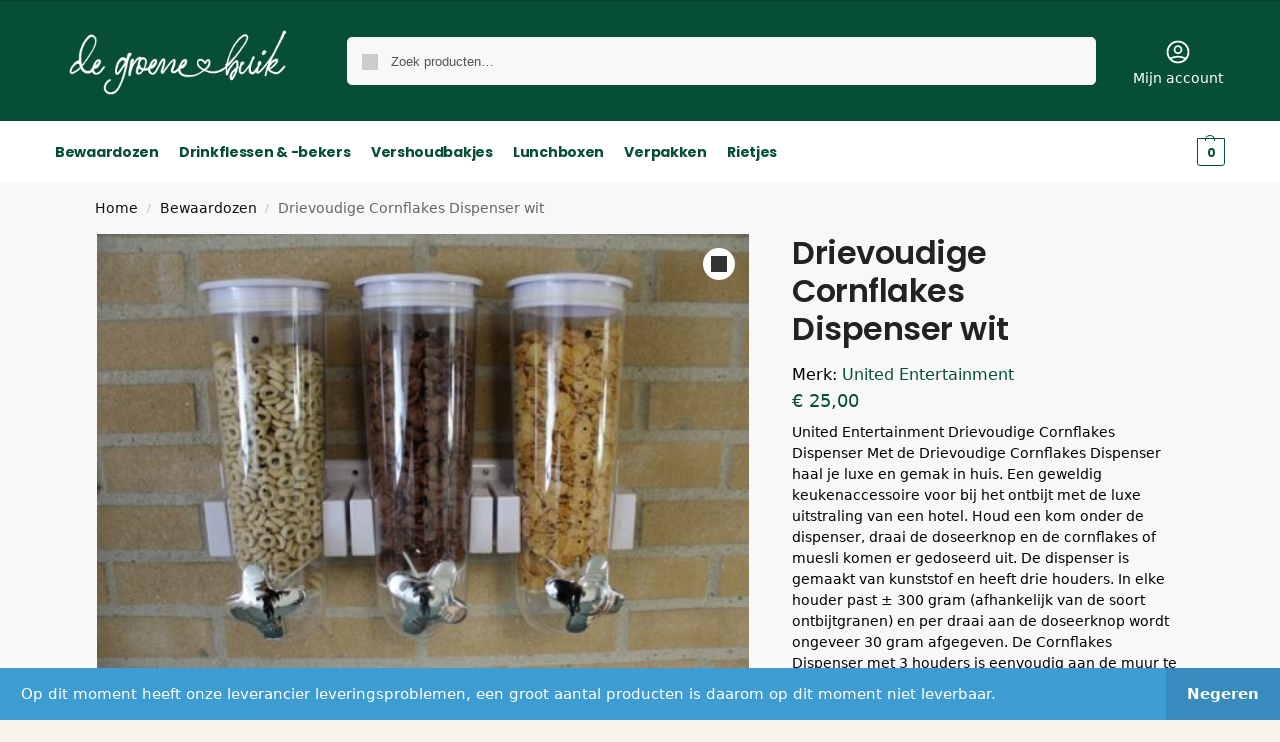

--- FILE ---
content_type: application/javascript
request_url: https://www.degroenebuik.nl/wp-content/plugins/product-options-for-woocommerce/view/frontend/web/product/main.js?ver=6.9
body_size: 5307
content:
(function ($) {
  "use strict";

  $.widget("pektsekye.pofwProductOptions", { 
  
    optionPrices : {},
    valuePrices : {},
 
    
    _create : function () {

      $.extend(this, this.options);
      
      this.priceDiv = this.isOnSale ? $('#product-'+ this.productId +' .summary ins .woocommerce-Price-amount') : $('#product-'+ this.productId +' .summary .woocommerce-Price-amount');      
      
      var bdi = this.priceDiv.find('bdi');
      if (bdi.length){
        this.priceDiv = bdi;         
      }      
      
      this.form = this.element.closest('form');
      
      this.form.on("submit", $.proxy(this.validate, this));

      this._on({
        "change .pofw-option" : $.proxy(this.updatePrice, this)
      });                
    },


    updatePrice : function(){
      var el,vId,vIds,ll;
            
      var price = this.productPrice;     

      var elements = this.element.find('.pofw-option');
      
      var l = elements.length;
      while (l--){
        el = $(elements[l]);

        if (el[0].type == 'select-one'){
          vId = el.val();
          if (vId && this.valuePrices[vId]){
            if (this.absValuePrices && this.absValuePrices[vId]){
              price = this.valuePrices[vId];
            } else {            
              price += this.valuePrices[vId];
            }
          }      
        } else if (el[0].type == 'select-multiple'){
          vIds = el.val();
          if (vIds){
            ll = vIds.length;
            while (ll--){
              vId = vIds[ll];
              if (this.valuePrices[vId]){
                if (this.absValuePrices && this.absValuePrices[vId]){
                  price = this.valuePrices[vId];
                } else {            
                  price += this.valuePrices[vId];
                }
              }
            }
          } 
        } else if (el[0].type == 'radio' || el[0].type == 'checkbox'){
          if (el[0].checked){
            vId = el[0].value;
            if (vId && this.valuePrices[vId]){
              if (this.absValuePrices && this.absValuePrices[vId]){
                price = this.valuePrices[vId];
              } else {            
                price += this.valuePrices[vId];
              }
            }          
          }               
        } else if (el[0].type == 'text' || el[0].type == 'textarea'){
          if (el.val() != ''){
            var startIndex = el[0].name.indexOf('[') + 1;
            var endIndex = el[0].name.indexOf(']');
            var oId = parseInt(el[0].name.substring(startIndex, endIndex), 10);
            if (this.optionPrices[oId]){
              price += this.optionPrices[oId];
            }
          }        
        }
      }                     
      
      var formatedPrice = price.toFixed(this.numberOfDecimals).replace('.', this.decimalSeparator);
               
      formatedPrice = this.addThousendSeparator(formatedPrice);
      
      if (this.currencyPosition == 'left_space'){
        formatedPrice = ' ' + formatedPrice;
      } else if (this.currencyPosition == 'right_space'){
        formatedPrice += ' ';      
      }
                       
      if (this.currencyPosition == 'left' || this.currencyPosition == 'left_space'){
        this.priceDiv.contents().last()[0].textContent = formatedPrice;
      } else {
        this.priceDiv.contents().first()[0].textContent = formatedPrice;      
      }      
    },
    
      
    validate : function(){
      var firstNotValidInput;
      
      var formValid = true;
      
      this.element.find('.pofw-required.pofw-not-valid').removeClass('pofw-not-valid');
      this.element.find('.pofw-required .pofw-required-text').remove();
      
      var requiredText = this.requiredText;            
      this.element.find('.pofw-required').each(function(index, el) {
        var valid = true;
        var optionRow = $(el);
        var input = optionRow.find('.pofw-option').first();
        if (input[0].type == 'select-one' || input[0].type == 'select-multiple'){
          valid = input.val() != '' && input.val() != null;
        } else if (input[0].type == 'radio' || input[0].type == 'checkbox'){
          valid = optionRow.find('.pofw-option:checked').length > 0;
        } else if (input[0].type == 'text' || input[0].type == 'textarea'){
          valid = input.val() != '';        
        }
        
        if (!valid){
          optionRow.addClass('pofw-not-valid');
          optionRow.append('<div class="pofw-required-text">'+ requiredText +'</div>');        
          if (firstNotValidInput == undefined){
            firstNotValidInput = input; 
          }
          formValid = false;          
        }        
      });
      
      if (firstNotValidInput != undefined){
        firstNotValidInput.focus();
      }
      
      return formValid;
    },   
    
    addThousendSeparator : function(nStr){
        if (this.thousandSeparator == ''){
          return nStr;
        }  
        nStr += '';
        var x = nStr.split('.');
        var x1 = x[0];
        var x2 = x.length > 1 ? '.' + x[1] : '';
        var rgx = /(\d+)(\d{3})/;
        while (rgx.test(x1)) {
            x1 = x1.replace(rgx, '$1' + this.thousandSeparator + '$2');
        }
        return x1 + x2;
    }    
    	
  }); 
   
})(jQuery);
